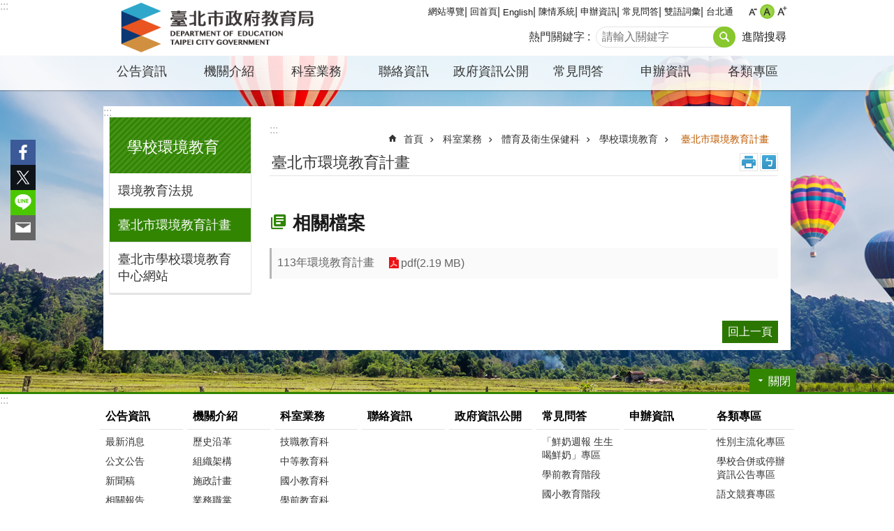

--- FILE ---
content_type: text/html; charset=utf-8
request_url: https://www.doe.gov.taipei/Content_List.aspx?n=236FCA49BCD19E67
body_size: 24126
content:

<!DOCTYPE html>

<html id="FormHtml" xmlns="http://www.w3.org/1999/xhtml" lang="zh-Hant-TW">
<head id="Head1"><script  src='https://maps.googleapis.com/maps/api/js?key=AIzaSyDh8OOuzmun9cnM6H8-FZjx6qlgqAeiPOo&callback=initMap'></script>
<script> var CCMS_IS_TGOS= false;</script>
<script  src='//www.doe.gov.taipei/Scripts/jquery.min.js'></script>
<script  src='//www.doe.gov.taipei/Scripts/jquery.powertip.min.js'></script>
<link rel='stylesheet' type='text/css'  href='//www.doe.gov.taipei/Scripts/jquery.powertip-dark.min.css'> 
<script  src='//www.doe.gov.taipei/Scripts/jquery.cookie.js'></script>
<script  src='//www.doe.gov.taipei/Scripts/jUtil.js'></script>
<script  src='//www.doe.gov.taipei/Scripts/jGMap.js'></script>
<script  src='//www.doe.gov.taipei/Scripts/fancybox/jquery.fancybox.js'></script>
<link rel='stylesheet' type='text/css'  href='//www.doe.gov.taipei/Scripts/fancybox/jquery.fancybox.css'> 
<script src='//www.doe.gov.taipei/Scripts/hamalightGallery/hamalightGallery.js'></script>
<link rel='stylesheet' type='text/css'  href='//www.doe.gov.taipei/Scripts/hamalightGallery/css/hamalightGallery.css'> 
<script   src='//www.doe.gov.taipei/Scripts/jquery.mousewheel.min.js'></script> 
<script   src='//www.doe.gov.taipei/Scripts/jquery.touchwipe.min.js'></script> 
<script  src='//www.doe.gov.taipei/Scripts/Chart/chart.js'></script> 
<script  src='//www.doe.gov.taipei/Scripts/Chart/chartjs-plugin-datalabels.js'></script> 
<script  src='//www.doe.gov.taipei/Scripts/Chart/chartjs-chart-treemap.min.js'></script> 
<script  src='//www.doe.gov.taipei/Scripts/chart.js'></script> 
<script   src='//www.doe.gov.taipei/js/airdatepicker/datepicker.min.js'></script> 
<script   src='//www.doe.gov.taipei/js/airdatepicker/datepicker.zh-tw.js'></script> 
<script   src='//www.doe.gov.taipei/js/airdatepicker/datepicker.en.js'></script> 
<link rel='stylesheet' type='text/css'  href='//www.doe.gov.taipei/js/airdatepicker/datepicker.min.css'> 
<script   src='//www.doe.gov.taipei/Scripts/Extern.js'></script> 
<script   src='//www.doe.gov.taipei/Scripts/lazyload.js'></script> 
<script>var CCMS_WWWURL='https://www.doe.gov.taipei';var CCMS_LanguageSN=1;var CCMS_SitesSN_Encryption='F884240ED06A4B20';</script><link rel="icon" type="image/png" href="https://www-ws.gov.taipei/001/Upload/342/sites/defaulticon/e8eb2ae9-0923-4f9a-ba43-6a68ab774354.png"/><meta name="robots" content="noarchive" /><meta http-equiv="X-UA-Compatible" content="IE=edge" /><meta name="viewport" content="width=device-width, initial-scale=1" /><meta http-equiv="Content-Type" content="text/html; charset=utf-8" />
<meta name="DC.Title" content="臺北市政府教育局" />
<meta name="DC.Subject" content="Test" />
<meta name="DC.Creator" content="Taipei City Government" />
<meta name="DC.Publisher" content="Taipei City Government" />
<meta name="DC.Date" content="2018-03-13" />
<meta name="DC.Type" content="文字" />
<meta name="DC.Identifier" content="300000000A" />
<meta name="DC.Description" content="Test" />
<meta name="DC.Contributor" content="Taipei City Government" />
<meta name="DC.Format" content="HTML" />
<meta name="DC.Relation" content="MP-104001" />
<meta name="DC.Source" content="臺北市政府教育局" />
<meta name="DC.Language" content="中文" />
<meta name="DC.Coverage.t.min" content="2018-03-14" />
<meta name="DC.Coverage.t.max" content="2018-03-18" />
<meta name="DC.Rights" content="臺北市政府教育局" />
<meta name="Category.Theme" content="110," />
<meta name="Category.Cake" content="500" />
<meta name="Category.Service" content="300" />
<meta name="DC.Keywords" content="臺北市政府, Taipei City Government" />
<title>
	臺北市政府教育局-臺北市環境教育計畫
</title><link id="likCssGlobal" href="/css/global.css" rel="stylesheet" type="text/css" /><link id="likCssPage" href="/css/page.css" rel="stylesheet" type="text/css" /><link id="likPrint" href="/css/print.css" rel="stylesheet" type="text/css" media="print" /><link id="lnkCssSysDetail" href="/css/sys_detail.css" rel="stylesheet" type="text/css" />
<style>
    /*!
 * froala_editor v3.2.5-1 (https://www.froala.com/wysiwyg-editor)
 * License https://froala.com/wysiwyg-editor/terms/
 * Copyright 2014-2021 Froala Labs
 */
.fr-clearfix::after {clear: both;display: block;content: "";height: 0;}.fr-hide-by-clipping {position: absolute;width: 1px;height: 1px;padding: 0;margin: -1px;overflow: hidden;clip: rect(0, 0, 0, 0);border: 0;}.page-content .fr-img-caption.fr-rounded img, .page-content img.fr-rounded {border-radius: 10px;-moz-border-radius: 10px;-webkit-border-radius: 10px;-moz-background-clip: padding;-webkit-background-clip: padding-box;background-clip: padding-box;}.page-content .fr-img-caption.fr-shadow img, .page-content img.fr-shadow {-webkit-box-shadow: 10px 10px 5px 0 #ccc;-moz-box-shadow: 10px 10px 5px 0 #ccc;box-shadow: 10px 10px 5px 0 #ccc;}.page-content .fr-img-caption.fr-bordered img, .page-content img.fr-bordered {border: solid 5px #ccc;}.page-content img.fr-bordered {-webkit-box-sizing: content-box;-moz-box-sizing: content-box;box-sizing: content-box;}.page-content .fr-img-caption.fr-bordered img {-webkit-box-sizing: border-box;-moz-box-sizing: border-box;box-sizing: border-box;}.page-content {word-wrap: break-word;}.page-content span[style~="color:"] a {color: inherit;}.page-content strong {font-weight: 700;}.page-content hr {clear: both;user-select: none;-o-user-select: none;-moz-user-select: none;-khtml-user-select: none;-webkit-user-select: none;-ms-user-select: none;break-after: always;page-break-after: always;}.page-content .fr-file {position: relative;}.page-content .fr-file::after {position: relative;content: "\1F4CE";font-weight: 400;}.page-content pre {white-space: pre-wrap;word-wrap: break-word;overflow: visible;}.page-content[dir="rtl"] blockquote {border-left: none;border-right: solid 2px #5e35b1;margin-right: 0;padding-right: 5px;padding-left: 0;}.page-content[dir="rtl"] blockquote blockquote {border-color: #00bcd4;}.page-content[dir="rtl"] blockquote blockquote blockquote {border-color: #43a047;}.page-content blockquote {border-left: solid 2px #5e35b1;margin-left: 0;padding-left: 5px;color: #5e35b1;}.page-content blockquote blockquote {border-color: #00bcd4;color: #00bcd4;}.page-content blockquote blockquote blockquote {border-color: #43a047;color: #43a047;}.page-content span.fr-emoticon {font-weight: 400;font-family: "Apple Color Emoji", "Segoe UI Emoji", NotoColorEmoji, "Segoe UI Symbol", "Android Emoji", EmojiSymbols;display: inline;line-height: 0;}.page-content span.fr-emoticon.fr-emoticon-img {background-repeat: no-repeat !important;font-size: inherit;height: 1em;width: 1em;min-height: 20px;min-width: 20px;display: inline-block;margin: -0.1em 0.1em 0.1em;line-height: 1;vertical-align: middle;}.page-content .fr-text-gray {color: #aaa !important;}.page-content .fr-text-bordered {border-top: solid 1px #222;border-bottom: solid 1px #222;padding: 10px 0;}.page-content .fr-text-spaced {letter-spacing: 1px;}.page-content .fr-text-uppercase {text-transform: uppercase;}.page-content .fr-class-highlighted {background-color: #ff0;}.page-content .fr-class-code {border-color: #ccc;border-radius: 2px;-moz-border-radius: 2px;-webkit-border-radius: 2px;-moz-background-clip: padding;-webkit-background-clip: padding-box;background-clip: padding-box;background: #f5f5f5;padding: 10px;font-family: "Courier New", Courier, monospace;}.page-content .fr-class-transparency {opacity: 0.5;}.page-content img {position: relative;max-width: 100%;}.page-content img.fr-dib {margin: 5px auto;display: block;float: none;vertical-align: top;}.page-content img.fr-dib.fr-fil {margin-left: 0;text-align: left;}.page-content img.fr-dib.fr-fir {margin-right: 0;text-align: right;}.page-content img.fr-dii {display: inline-block;float: none;vertical-align: bottom;margin-left: 5px;margin-right: 5px;max-width: calc(100% - (2 * 5px));}.page-content img.fr-dii.fr-fil {float: left;margin: 5px 5px 5px 0;max-width: calc(100% - 5px);}.page-content img.fr-dii.fr-fir {float: right;margin: 5px 0 5px 5px;max-width: calc(100% - 5px);}.page-content span.fr-img-caption {position: relative;max-width: 100%;}.page-content span.fr-img-caption.fr-dib {margin: 5px auto;display: block;float: none;vertical-align: top;}.page-content span.fr-img-caption.fr-dib.fr-fil {margin-left: 0;text-align: left;}.page-content span.fr-img-caption.fr-dib.fr-fir {margin-right: 0;text-align: right;}.page-content span.fr-img-caption.fr-dii {display: inline-block;float: none;vertical-align: bottom;margin-left: 5px;margin-right: 5px;max-width: calc(100% - (2 * 5px));}.page-content span.fr-img-caption.fr-dii.fr-fil {float: left;margin: 5px 5px 5px 0;max-width: calc(100% - 5px);}.page-content span.fr-img-caption.fr-dii.fr-fir {float: right;margin: 5px 0 5px 5px;max-width: calc(100% - 5px);}.page-content .fr-video {text-align: center;position: relative;}.page-content .fr-video.fr-rv {padding-bottom: 56.25%;padding-top: 30px;height: 0;overflow: hidden;}.page-content .fr-video.fr-rv embed, .page-content .fr-video.fr-rv object, .page-content .fr-video.fr-rv > iframe {position: absolute !important;top: 0;left: 0;width: 100%;height: 100%;}.page-content .fr-video > * {-webkit-box-sizing: content-box;-moz-box-sizing: content-box;box-sizing: content-box;max-width: 100%;border: none;}.page-content .fr-video.fr-dvb {display: block;clear: both;}.page-content .fr-video.fr-dvb.fr-fvl {text-align: left;}.page-content .fr-video.fr-dvb.fr-fvr {text-align: right;}.page-content .fr-video.fr-dvi {display: inline-block;}.page-content .fr-video.fr-dvi.fr-fvl {float: left;}.page-content .fr-video.fr-dvi.fr-fvr {float: right;}.page-content a.fr-strong {font-weight: 700;}.page-content a.fr-green {color: green;}.page-content .fr-img-caption {text-align: center;}.page-content .fr-img-caption .fr-img-wrap {padding: 0;margin: auto;text-align: center;width: 100%;}.page-content .fr-img-caption .fr-img-wrap a {display: block;}.page-content .fr-img-caption .fr-img-wrap img {display: block;margin: auto;width: 100%;}.page-content .fr-img-caption .fr-img-wrap > span {margin: auto;display: block;padding: 5px 5px 10px;font-size: 0.875rem;font-weight: initial;-webkit-box-sizing: border-box;-moz-box-sizing: border-box;box-sizing: border-box;-webkit-opacity: 0.9;-moz-opacity: 0.9;opacity: 0.9;width: 100%;text-align: center;}.page-content button.fr-rounded, .page-content input.fr-rounded, .page-content textarea.fr-rounded {border-radius: 10px;-moz-border-radius: 10px;-webkit-border-radius: 10px;-moz-background-clip: padding;-webkit-background-clip: padding-box;background-clip: padding-box;}.page-content button.fr-large, .page-content input.fr-large, .page-content textarea.fr-large {font-size: 1.5rem;}a.page-content.fr-strong {font-weight: 700;}a.page-content.fr-green {color: green;}img.page-content {position: relative;max-width: 100%;}img.page-content.fr-dib {margin: 5px auto;display: block;float: none;vertical-align: top;}img.page-content.fr-dib.fr-fil {margin-left: 0;text-align: left;}img.page-content.fr-dib.fr-fir {margin-right: 0;text-align: right;}img.page-content.fr-dii {display: inline-block;float: none;vertical-align: bottom;margin-left: 5px;margin-right: 5px;max-width: calc(100% - (2 * 5px));}img.page-content.fr-dii.fr-fil {float: left;margin: 5px 5px 5px 0;max-width: calc(100% - 5px);}img.page-content.fr-dii.fr-fir {float: right;margin: 5px 0 5px 5px;max-width: calc(100% - 5px);}span.fr-img-caption.page-content {position: relative;max-width: 100%;}span.fr-img-caption.page-content.fr-dib {margin: 5px auto;display: block;float: none;vertical-align: top;}span.fr-img-caption.page-content.fr-dib.fr-fil {margin-left: 0;text-align: left;}span.fr-img-caption.page-content.fr-dib.fr-fir {margin-right: 0;text-align: right;}span.fr-img-caption.page-content.fr-dii {display: inline-block;float: none;vertical-align: bottom;margin-left: 5px;margin-right: 5px;max-width: calc(100% - (2 * 5px));}span.fr-img-caption.page-content.fr-dii.fr-fil {float: left;margin: 5px 5px 5px 0;max-width: calc(100% - 5px);}span.fr-img-caption.page-content.fr-dii.fr-fir {float: right;margin: 5px 0 5px 5px;max-width: calc(100% - 5px);}span.fr-emoticon {font-weight: normal;font-family: "Apple Color Emoji", "Segoe UI Emoji", "NotoColorEmoji", "Segoe UI Symbol", "Android Emoji", "EmojiSymbols";display: inline;line-height: 0 }span.fr-emoticon.fr-emoticon-img {background-repeat: no-repeat !important;font-size: inherit;height: 1em;width: 1em;min-height: 20px;min-width: 20px;display: inline-block;margin: -.1em .1em .1em;line-height: 1;vertical-align: text-bottom }</style>
         
<!-- Google tag (gtag.js) --> <script async src="https://www.googletagmanager.com/gtag/js?id=G-XE3NFM7Z4P"></script> <script> window.dataLayer = window.dataLayer || []; function gtag(){dataLayer.push(arguments);} gtag('js', new Date()); gtag('config', 'G-XE3NFM7Z4P'); </script><meta property="og:title" content="臺北市環境教育計畫" />
<meta property="og:type" content="article" />
<meta property="og:url" content="https://www.doe.gov.taipei/Content_List.aspx?n=236FCA49BCD19E67" />
<meta property="og:site_name" content="臺北市政府教育局" />
<meta property="og:image" content="https://www-ws.gov.taipei/001/Upload/FBsharelogo.jpg" />
</head>
<body id="Formbody" data-js="false"><div class="for_accessibility">
    <style type="text/css">
        .for_accessibility a {
            position: absolute;
            top: 10px;
            left: 10px;
            z-index: 99;
            width: 1px;
            height: 1px;
            white-space: nowrap;
            overflow: hidden;
            color: #000;
        }
            .for_accessibility a:focus {
                width: auto;
                height: auto;
                padding: 6px;
                background-color: #fff;
            }
        .for_accessibility div {
            position: absolute;
            width: 2px;
            height: 2px;
            background-color: transparent;
            opacity: .1
        }
            .for_accessibility h1, .for_accessibility h2 {
                font-size: 0;
                margin: 0;
            }
    </style>
    <a href="#Accesskey_C" class="" title="跳到主要內容區塊">跳到主要內容區塊</a>    <div>
    </div>
    <script>
        var $a = $('.for_accessibility a');
        $a.on('click', function (evt) {
            var $href = $($(this).attr('href')),
                $target = $href.find('a').eq(0).get(0);
            setTimeout(function () { try { $target.focus(); } catch (e) { } }, 0);
        });
    </script>
</div>
<script> document.body.setAttribute("data-js", "true");</script>
   
      
    <form method="post" action="./Content_List.aspx?n=236FCA49BCD19E67&amp;Create=1" id="form1">
<div class="aspNetHidden">
<input type="hidden" name="__VIEWSTATE" id="__VIEWSTATE" value="8CwbmBT3HrRmAHzG8zM42Mx0fEi/5MMh06wMSoK9/7ROwdYB9C3SQhIgZ9xU6saAkNU4Gh9wOE/[base64]/w7nSl0lD6fO9/MXjIotWbGUDvdagmJMUIE7Hx9PQU9JxLzWMJUh2dxD1LHPj0qjjZD1wvn32MhlecVBp65WPGMZW4kE4W6NGW/8lWB+c4+4kBup5/[base64]/ef1Ieb4wCnzEzVHkEoTBtvmFici4jJnBpfU2PAlAqo8bouxCAU0pucXNtusXAObjJJoEa7jCVOu/SFEzjTYm5ruMkPT3u1TPTByU/MkVxCeTYPNohvHTT+xIDov4LyQ+TpdP+Ft0llPRJHz4Lq7KyHDATx5CGgBW/GS6IcCh/Aeb6zTm0RuUrpcC3SGn2idm9YD8s48J7TQXm/1dZZUvxeMPKhZHaEfRneIT4R/XQ/jd76HKK3VxlI/XtaoeDAS1d+I0gKRfS3kzOZ306kgW2ac652Il2eMADYbgjbE90tXAfqN/MQjIDGyyPXWFPvtv4SixofZtadYyDUfLWS22ShXLBPxOjgckGtREnN3K+y/VS3eFs7W7lK9PFdWOLXZtsZqoDdsoP1aFCQbuPzYheTzAk2sgpju10bAjKyEc/X0BqV3+o5V/vLgNKrMnSjf5XB91dsQ/10B6CnunRclMeUn2C2TaTparFJyIkMgh7WzfPKGzwXs5xXIjMN11uTm7H+rwR1dOiAlugLkcHSuLydJka84GyP6fvH8iqnT7RWF4QlqHk8nlt53f1A4vYie6pBIJn7im+EAR2fUNfvHSUlfMhMQtW8tkT5rxE9cQy7dy3hFw7HxDCf/JaJIHds1uHHz6r2nccrqt/xEigKrDCPwe4KqUhgwLmKLaNzciEH4UFstVYbPaPL/uvyf60Nonqu2tvfbqU2MTPHD1qeRGfuZ7r8mqC2WRaLa218/QrvO7MrPOCmhkRygtzm+7hU1MrZgfBVWgziHZXYtaJaQFfTKbLAInkpFT90t14Dyp3k20pygcyLkHURbladLux5erQkxdPsHvc84JI8y2FRQ+SfKwX5HIPMpDAlgUb5qmzdhyAZXlmT6qKNxs1KdqqbRMEfkmpCbJRkUBVp2VJ/LwhGrWcUUaVfQIhrJ3U4OMC1jaMobe6HcNOgZmSqBbLqPUXmo4gToKiCTS8EG99Ko/sGbIMzG2qHb1X9CK1gKSNXKSfAOBTOouNeQy2kNHqxHBT9aO9horWqkqxFLx64P//ipzA097wSThGAD9yFOXjBPnc9kUys/15Oam5xHJ/RacsMZPa9N1PLPIRKDnoS7q3+iXJL7PQQO7BfGxZ3t0dnluIFy9fmAG4jm9d56dfrRcsxkYDaItb5PnHBntXo/+LvBg38+8S7HnWBUjUYvnborCo58FA6tfDPbU52khva8HgK6zjvQcgiQFbL1qwK3SRSbTSltYJERcCc2bLgGuwLpoh1NQRR5Vfx5XpEW9A1L3O50TANaMdo+wQEoMwwhav33/bevLPZp2+1LIwE2apo8+aprDja5/DJaX3d8xU1kHlAtfhnIfNBs=" />
</div>

        <!--主選單 結束-->
        <!--標題-->

        <div class="title">
            
        </div>
                
        
        
        
        
     <div class="group sys-root" data-func="{&#39;datePicker&#39;:{&#39;language&#39;:&#39;zh-tw&#39;,&#39;navTitles&#39;:{&#39;days&#39;:&#39;&lt;i>民國 rrr 年&lt;/i> &amp;nbsp; MM&#39;,&#39;months&#39;:&#39;民國 rrr 年&#39;,&#39;years&#39;:&#39;民國 rrr1 至 rrr2 年&#39;}}}" data-nojs="您的瀏覽器似乎不支援 JavaScript 語法，但沒關係，這並不會影響到內容的陳述。如需要選擇適合您的字級大小，可利用鍵盤 Ctrl + (+)放大 (-)縮小。如需要回到上一頁，可使用瀏覽器提供的 Alt + 左方向鍵(←)。如需要列印，可利用鍵盤 Ctrl + p 使用瀏覽器提供的列印功能。" data-type="3" data-child="3"><div class="in"><div class="ct"><div class="in"> <div class="group base-mobile" data-func="{&#39;toggleBtn&#39;:{&#39;addHd&#39;:true},&#39;forNCC&#39;:{}}" data-index="1" data-type="3"><div class="in"><div class="ct"><div class="in"> <div class="area-form search" data-index="1" data-type="0" data-child="1"><div class="in"><div class="ct"><div class="in"><div class="fieldset">
  <span class="search"><label for="tbx_9b9c908521a446a1a17a44bc3aca0f0c" style="font-size: 0em;"><span>搜尋</span></label><input id="tbx_9b9c908521a446a1a17a44bc3aca0f0c" data-search="btn_9b9c908521a446a1a17a44bc3aca0f0c" type="search" autocomplete="off" placeholder="請輸入關鍵字" title="請輸入關鍵字"></span>
  <span class="submit"><a href="#" class='CCMS_SearchBtn' data-search="btn_9b9c908521a446a1a17a44bc3aca0f0c" title="搜尋" >搜尋</a></span>
</div>
<div class="list">
  <ul data-index="1" data-child="0">
  </ul>
</div>
<script >
$(function () {
    $('#tbx_9b9c908521a446a1a17a44bc3aca0f0c').on("keydown", function (event) {
        if (event.which == 13) {
             doSearch($('#tbx_9b9c908521a446a1a17a44bc3aca0f0c'));
            return false;
        }
    });
});
</script>
</div></div><div class="ft"><div class="in"><ul data-index="1" data-child="1">
  <li data-index="1" class="advanced"><span><a target="_blank" href="https://www.google.com.tw/advanced_search?hl=zh-Hant-TW&as_sitesearch=https://www.doe.gov.taipei" title="進階搜尋[另開新視窗]">進階搜尋</a></span></li>
</ul>
</div></div></div></div> <div class="group-list nav" data-func="{&#39;majorNavMobile&#39;:{}}" data-index="2" data-type="4" data-child="8"><div class="in"><div class="ct"><div class="in"><ul data-index="1" data-child="8"><li data-index="1"> <div class="group nav" data-index="1" data-type="3" data-child="1"><div class="in"><div class="hd"><div class="in"><div   data-index="0"  class="h3"  >		<span  ><a  href="Content_List.aspx?n=E36052C68FCB9405"      title="公告資訊" >公告資訊</a></span></div></div></div><div class="ct"><div class="in"> <div class="list-text nav" data-index="1" data-type="0" data-child="1"><div class="in"><div class="ct"><div class="in"><ul data-index="1" data-child="4"><li   data-index="1"  >		<span  ><a  href="Content_List.aspx?n=8E22DEBC9A64E7DB"      title="最新消息" >最新消息</a></span></li><li   data-index="2"  >		<span  ><a  href="Content_List.aspx?n=4B96910FCF110FFD"      title="公文公告" >公文公告</a></span></li><li   data-index="3"  >		<span  ><a  href="News.aspx?n=B3DDF0458F0FFC11&sms=72544237BBE4C5F6"      title="新聞稿" >新聞稿</a></span></li><li   data-index="4"  >		<span  ><a  href="Content_List.aspx?n=97036104467C10DE"      title="相關報告" >相關報告</a></span></li></ul>
</div></div></div></div></div></div></div></div></li><li data-index="2"> <div class="group nav" data-index="2" data-type="3" data-child="1"><div class="in"><div class="hd"><div class="in"><div   data-index="0"  class="h3"  >		<span  ><a  href="Content_List.aspx?n=A55DE51827D153A8"      title="機關介紹" >機關介紹</a></span></div></div></div><div class="ct"><div class="in"> <div class="list-text nav" data-index="1" data-type="0" data-child="1"><div class="in"><div class="ct"><div class="in"><ul data-index="1" data-child="10"><li   data-index="1"  >		<span  ><a  href="cp.aspx?n=4E22D2750C678601"      title="歷史沿革" >歷史沿革</a></span></li><li   data-index="2"  >		<span  ><a  href="cp.aspx?n=7ADFE35E698BC929"      title="組織架構" >組織架構</a></span></li><li   data-index="3"  >		<span  ><a  href="News.aspx?n=87A5F9AC4EEFF93B&sms=69B4E6B26379EE4E"      title="施政計畫" >施政計畫</a></span></li><li   data-index="4"  >		<span  ><a  href="News.aspx?n=6A3C0AA8AFE8DA04&sms=6D8BD84B88303C7D"      title="業務職掌" >業務職掌</a></span></li><li   data-index="5"  >		<span  ><a  href="News.aspx?n=33841805751391FB&sms=7CAF6BD4D3E48630"      title="首長介紹" >首長介紹</a></span></li><li   data-index="6"  >		<span  ><a  href="Content_List.aspx?n=D4C28FD3094C9C1A"      title="大事紀" >大事紀</a></span></li><li   data-index="7"  >		<span  ><a  href="News.aspx?n=A551210CC4265C02&sms=EF5F9B8CFE0371C0"      title="聯絡資訊" >聯絡資訊</a></span></li><li   data-index="8"  >		<span  ><a  href="News.aspx?n=3BF3DE893A4507A5&sms=69B4E6B26379EE4E"      title="臺北市教育簡介" >臺北市教育簡介</a></span></li><li   data-index="9"  >		<span  ><a  href="News.aspx?n=248FA2F7B0225B98&sms=69B4E6B26379EE4E"      title="臺北市教育政策白皮書" >臺北市教育政策白皮書</a></span></li><li   data-index="10"  >		<span  ><a  href="News.aspx?n=598EE3B9B4BAC9CD&sms=DDAA880EFAADF5F3"      title="所屬學校" >所屬學校</a></span></li></ul>
</div></div></div></div></div></div></div></div></li><li data-index="3"> <div class="group nav" data-index="3" data-type="3" data-child="1"><div class="in"><div class="hd"><div class="in"><div   data-index="0"  class="h3"  >		<span  ><a  href="Content_List.aspx?n=57B449A79D45CC61"      title="科室業務" >科室業務</a></span></div></div></div><div class="ct"><div class="in"> <div class="list-text nav" data-index="1" data-type="0" data-child="1"><div class="in"><div class="ct"><div class="in"><ul data-index="1" data-child="16"><li   data-index="1"  >		<span  ><a  href="Content_List.aspx?n=3F5E9AC209E76E4E"      title="技職教育科" >技職教育科</a></span></li><li   data-index="2"  >		<span  ><a  href="Content_List.aspx?n=7534CBFAD1C52318"      title="中等教育科" >中等教育科</a></span></li><li   data-index="3"  >		<span  ><a  href="Content_List.aspx?n=F4125F199BC350B7"      title="國小教育科" >國小教育科</a></span></li><li   data-index="4"  >		<span  ><a  href="Content_List.aspx?n=305F9E1B993B9A27"      title="學前教育科" >學前教育科</a></span></li><li   data-index="5"  >		<span  ><a  href="Content_List.aspx?n=57DFACB4C8444EFC"      title="特殊教育科" >特殊教育科</a></span></li><li   data-index="6"  >		<span  ><a  href="Content_List.aspx?n=7BED1D75E690B570"      title="終身教育科" >終身教育科</a></span></li><li   data-index="7"  >		<span  ><a  href="Content_List.aspx?n=303CA32D67A2829E"      title="體育及衛生保健科" >體育及衛生保健科</a></span></li><li   data-index="8"  >		<span  ><a  href="Content_List.aspx?n=07EA28318F7F7570"      title="工程及財產科" >工程及財產科</a></span></li><li   data-index="9"  >		<span  ><a  href="Content_List.aspx?n=98FDC6868C280180"      title="資訊教育科" >資訊教育科</a></span></li><li   data-index="10"  >		<span  ><a  href="Content_List.aspx?n=EF5F9B8CFE0371C0"      title="教育視導與品保科" >教育視導與品保科</a></span></li><li   data-index="11"  >		<span  ><a  href="Content_List.aspx?n=3EBD81380B5F8C1C"      title="秘書室" >秘書室</a></span></li><li   data-index="12"  >		<span  ><a  href="Content_List.aspx?n=10B4AF8953EF5098"      title="學務校安室" >學務校安室</a></span></li><li   data-index="13"  >		<span  ><a  href="Content_List.aspx?n=B1F5EC149D584E93"      title="會計室" >會計室</a></span></li><li   data-index="14"  >		<span  ><a  href="Content_List.aspx?n=C8C88B49528C0B92"      title="統計室" >統計室</a></span></li><li   data-index="15"  >		<span  ><a  href="Content_List.aspx?n=16F6A89A79A8DFDE"      title="人事室" >人事室</a></span></li><li   data-index="16"  >		<span  ><a  href="Content_List.aspx?n=70E1EFD119A892F4"      title="政風室" >政風室</a></span></li></ul>
</div></div></div></div></div></div></div></div></li><li data-index="4"> <div class="group nav" data-index="4" data-type="3" data-child="1"><div class="in"><div class="hd"><div class="in"><div   data-index="0"  class="h3"  >		<span  ><a  href="News.aspx?n=7ACDBAA5121B13BE&sms=EF5F9B8CFE0371C0"      title="聯絡資訊" >聯絡資訊</a></span></div></div></div><div class="ct"><div class="in"> <div class="list-text nav" data-index="1" data-type="0"><div class="in"><div class="ct"><div class="in"></div></div></div></div></div></div></div></div></li><li data-index="5"> <div class="group nav" data-index="5" data-type="3" data-child="1"><div class="in"><div class="hd"><div class="in"><div   data-index="0"  class="h3"  >		<span  ><a  href="cp.aspx?n=2A55BF6392E8251A"      title="政府資訊公開" >政府資訊公開</a></span></div></div></div><div class="ct"><div class="in"> <div class="list-text nav" data-index="1" data-type="0"><div class="in"><div class="ct"><div class="in"></div></div></div></div></div></div></div></div></li><li data-index="6"> <div class="group nav" data-index="6" data-type="3" data-child="1"><div class="in"><div class="hd"><div class="in"><div   data-index="0"  class="h3"  >		<span  ><a  href="Content_List.aspx?n=FC6369E7D22C194E"      title="常見問答" >常見問答</a></span></div></div></div><div class="ct"><div class="in"> <div class="list-text nav" data-index="1" data-type="0" data-child="1"><div class="in"><div class="ct"><div class="in"><ul data-index="1" data-child="9"><li   data-index="1"  >		<span  ><a  href="News.aspx?n=74D4F0D9C63D2F58&sms=87415A8B9CE81B16"      title="「鮮奶週報  生生喝鮮奶」專區" >「鮮奶週報  生生喝鮮奶」專區</a></span></li><li   data-index="2"  >		<span  ><a  href="News.aspx?n=8E7F7CCC42F9F31E&sms=87415A8B9CE81B16"      title="學前教育階段" >學前教育階段</a></span></li><li   data-index="3"  >		<span  ><a  href="News.aspx?n=64E34B04AFB1E9E7&sms=87415A8B9CE81B16"      title="國小教育階段" >國小教育階段</a></span></li><li   data-index="4"  >		<span  ><a  href="News.aspx?n=CEC3238593CCF30A&sms=87415A8B9CE81B16"      title="國中教育階段" >國中教育階段</a></span></li><li   data-index="5"  >		<span  ><a  href="News.aspx?n=691D3B85499C9667&sms=87415A8B9CE81B16"      title="高中職教育階段" >高中職教育階段</a></span></li><li   data-index="6"  >		<span  ><a  href="News.aspx?n=0A89DA3D06EF885F&sms=87415A8B9CE81B16"      title="特殊教育" >特殊教育</a></span></li><li   data-index="7"  >		<span  ><a  href="News.aspx?n=265E252A7712F562&sms=87415A8B9CE81B16"      title="終身教育" >終身教育</a></span></li><li   data-index="8"  >		<span  ><a  href="News.aspx?n=83FAC981580E37E4&sms=87415A8B9CE81B16"      title="教師權益" >教師權益</a></span></li><li   data-index="9"  >		<span  ><a  href="Content_List.aspx?n=EE8BBA6C28D4158D"      title="綜合性業務" >綜合性業務</a></span></li></ul>
</div></div></div></div></div></div></div></div></li><li data-index="7"> <div class="group nav" data-index="7" data-type="3" data-child="1"><div class="in"><div class="hd"><div class="in"><div   data-index="0"  class="h3"  >		<span  ><a  href="cp.aspx?n=0B8EF49E91615668"      title="申辦資訊" >申辦資訊</a></span></div></div></div><div class="ct"><div class="in"> <div class="list-text nav" data-index="1" data-type="0"><div class="in"><div class="ct"><div class="in"></div></div></div></div></div></div></div></div></li><li data-index="8"> <div class="group nav" data-index="8" data-type="3" data-child="1"><div class="in"><div class="hd"><div class="in"><div   data-index="0"  class="h3"  >		<span  ><a  href="Content_List.aspx?n=D8E57B57C69D16A6"      title="各類專區" >各類專區</a></span></div></div></div><div class="ct"><div class="in"> <div class="list-text nav" data-index="1" data-type="0" data-child="1"><div class="in"><div class="ct"><div class="in"><ul data-index="1" data-child="9"><li   data-index="1"  >		<span  ><a  href="Content_List.aspx?n=24713AECCCC348AC"      title="性別主流化專區" >性別主流化專區</a></span></li><li   data-index="2"  >		<span  ><a  href="Content_List.aspx?n=A28D1AF8C2846615"      title="學校合併或停辦資訊公告專區" >學校合併或停辦資訊公告專區</a></span></li><li   data-index="3"  >		<span  ><a  href="Content_List.aspx?n=7486EC501BD468DC"      title="語文競賽專區" >語文競賽專區</a></span></li><li   data-index="4"  >		<span  ><a  href="News.aspx?n=DD3E562BAB5F4AFA&sms=DDAA880EFAADF5F3"      title="所屬機關" >所屬機關</a></span></li><li   data-index="5"  >		<span  ><a  href="Content_List.aspx?n=9BD7815A20EAA36D"      title="臺北市音樂與圖書中心興建資訊公開平臺" >臺北市音樂與圖書中心興建資訊公開平臺</a></span></li><li   data-index="6"  >		<span  ><a  href="https://www.doe.gov.taipei/News.aspx?n=FB6ED2F3A2AFCBFB&sms=69B4E6B26379EE4E"      title="正常教學專區" >正常教學專區</a></span></li><li   data-index="7"  >		<span  ><a  href="https://www.doe.gov.taipei/Content_List.aspx?n=B4FA4A08ACA008BB"      title="樂齡學習專區" >樂齡學習專區</a></span></li><li   data-index="8"  >		<span  ><a  href="News.aspx?n=54E1DE0E06993F96&sms=697C5B3682730BAF"      title="幼兒園不適任人員公告專區" >幼兒園不適任人員公告專區</a></span></li><li   data-index="9"  >		<span  ><a  href="News.aspx?n=7F2F1B451DE526D4&sms=69B4E6B26379EE4E"      title="臺北市特殊教育諮詢會" >臺北市特殊教育諮詢會</a></span></li></ul>
</div></div></div></div></div></div></div></div></li></ul></div></div></div></div> <div class="list-text hot-key-word" data-index="3" data-type="0"><div class="in"><div class="hd"><div class="in"><div   data-index="0"  class="h4"  >		<span  ><a   title="熱門關鍵字" >熱門關鍵字</a></span></div></div></div><div class="ct"><div class="in"></div></div></div></div> <div class="list-text link" data-index="4" data-type="0" data-child="1"><div class="in"><div class="hd"><div class="in"><div   data-index="0"  class="h4"  >		<span  ><a   title="上方連結" >上方連結</a></span></div></div></div><div class="ct"><div class="in"><ul data-index="1" data-child="8"><li   data-index="1"  >		<span  ><a  href="SiteMap.aspx"   title="網站導覽" >網站導覽</a></span></li><li   data-index="2"  >		<span  ><a  href="Default.aspx"   title="回首頁" >回首頁</a></span></li><li   data-index="3"  >		<span  ><a  href="http://english.doe.gov.taipei/"   title="[另開新視窗]English"  target="_blank" >English</a></span></li><li   data-index="4"  >		<span  ><a  href="https://1999.gov.taipei"   title="[另開新視窗]陳情系統"  target="_blank" >陳情系統</a></span></li><li   data-index="5"  >		<span  ><a  href="News_Content.aspx?n=DB203C190A765BD2&sms=682F8E95E3CE3AD1&s=4CB0EB723901E6D0"   title="申辦資訊" >申辦資訊</a></span></li><li   data-index="6"  >		<span  ><a  href="https://www.doe.gov.taipei/Content_List.aspx?n=FC6369E7D22C194E"   title="常見問答" >常見問答</a></span></li><li   data-index="7"  >		<span  ><a  href="https://bilingual.gov.taipei/"   title="[另開新視窗]雙語詞彙"  target="_blank" >雙語詞彙</a></span></li><li   data-index="8"  >		<span  ><a  href="https://id.taipei"   title="[另開新視窗]台北通"  target="_blank" >台北通</a></span></li></ul>
</div></div></div></div> <div class="list-text link" data-index="5" data-type="0" data-child="1"><div class="in"><div class="hd"><div class="in"><div   data-index="0"  class="h4"  >		<span  ><a   title="下方連結" >下方連結</a></span></div></div></div><div class="ct"><div class="in"><ul data-index="1" data-child="2"><li   data-index="1"  >		<span  ><a  href="ct.asp?xItem=1187337&ctNode=37341&mp=104001"   title="政府網站開放資料宣告" >政府網站開放資料宣告</a></span></li><li   data-index="2"  >		<span  ><a  href="ct.asp?xItem=1106851&ctNode=37338&mp=104001"   title="隱私權及資訊安全政策" >隱私權及資訊安全政策</a></span></li></ul>
</div></div></div></div></div></div></div></div> <div class="group base-extend" data-index="2" data-type="3"><div class="in"><div class="ct"><div class="in"></div></div></div></div> <div class="group base-wrapper" data-index="3" data-type="3" data-child="3"><div class="in"><div class="ct"><div class="in"> <div class="group base-header" data-index="1" data-type="3" data-child="1"><div class="in"><div class="ct"><div class="in"> <div class="simple-text accesskey" data-type="0" data-child="1"><div class="in"><div class="ct"><div class="in"><span><a href="#Accesskey_U" id="Accesskey_U" accesskey="U" title="上方選單連結區，此區塊列有本網站的主要連結">:::</a></span></div></div></div></div> <div class="group default info" data-index="1" data-type="3" data-child="1"><div class="in"><div class="ct"><div class="in"> <div class="simple-text major-logo" data-index="1" data-type="0" data-child="1"><div class="in"><div class="ct"><div class="in"><h1><a href="Default.aspx" title="返回 臺北市政府教育局 首頁">臺北市政府教育局</a></h1></div></div></div></div> <div class="group default msg-tool" data-index="1" data-type="3"><div class="in"><div class="ct"><div class="in"> <div class="list-text link" data-index="1" data-type="0" data-child="1"><div class="in"><div class="hd"><div class="in"><div   data-index="0"  class="h4"  >		<span  ><a   title="上方連結" >上方連結</a></span></div></div></div><div class="ct"><div class="in"><ul data-index="1" data-child="8"><li   data-index="1"  >		<span  ><a  href="SiteMap.aspx"   title="網站導覽" >網站導覽</a></span></li><li   data-index="2"  >		<span  ><a  href="Default.aspx"   title="回首頁" >回首頁</a></span></li><li   data-index="3"  >		<span  ><a  href="http://english.doe.gov.taipei/"   title="[另開新視窗]English"  target="_blank" >English</a></span></li><li   data-index="4"  >		<span  ><a  href="https://1999.gov.taipei"   title="[另開新視窗]陳情系統"  target="_blank" >陳情系統</a></span></li><li   data-index="5"  >		<span  ><a  href="News_Content.aspx?n=DB203C190A765BD2&sms=682F8E95E3CE3AD1&s=4CB0EB723901E6D0"   title="申辦資訊" >申辦資訊</a></span></li><li   data-index="6"  >		<span  ><a  href="https://www.doe.gov.taipei/Content_List.aspx?n=FC6369E7D22C194E"   title="常見問答" >常見問答</a></span></li><li   data-index="7"  >		<span  ><a  href="https://bilingual.gov.taipei/"   title="[另開新視窗]雙語詞彙"  target="_blank" >雙語詞彙</a></span></li><li   data-index="8"  >		<span  ><a  href="https://id.taipei"   title="[另開新視窗]台北通"  target="_blank" >台北通</a></span></li></ul>
</div></div></div></div> <div class="list-text font-size" data-func="{&#39;fontSize&#39;:{}}" data-index="2" data-type="0" data-child="1"><div class="in"><div class="hd"><div class="in"><div   data-index="0"  class="h4"  >		<span  ><a  href="#"   title="字級" >字級</a></span></div></div></div><div class="ct"><div class="in"><ul data-index="1" data-child="3"><li   data-index="1"  class="small"  >		<span  ><a  href="#"   role="button"  title="小 字級" >小</a></span></li><li   data-index="2"  class="medium"  >		<span  ><a  href="#"   role="button"  title="中 字級" >中</a></span></li><li   data-index="3"  class="large"  >		<span  ><a  href="#"   role="button"  title="大 字級" >大</a></span></li></ul>
</div></div></div></div> <div class="list-text hot-key-word" data-index="3" data-type="0"><div class="in"><div class="hd"><div class="in"><div   data-index="0"  class="h4"  >		<span  ><a   title="熱門關鍵字" >熱門關鍵字</a></span></div></div></div><div class="ct"><div class="in"></div></div></div></div> <div class="area-form search" data-func="{&#39;showDataList&#39;:{}}" data-index="4" data-type="0" data-child="1"><div class="in"><div class="ct"><div class="in"><div class="fieldset">
  <span class="search"><label for="tbx_56ecdddc8f9a465da9709d41e0ac3cc2" style="font-size: 0em;"><span>搜尋</span></label><input id="tbx_56ecdddc8f9a465da9709d41e0ac3cc2" data-search="btn_56ecdddc8f9a465da9709d41e0ac3cc2" type="search" autocomplete="off" placeholder="請輸入關鍵字" title="請輸入關鍵字"></span>
  <span class="submit"><a href="#" class='CCMS_SearchBtn' data-search="btn_56ecdddc8f9a465da9709d41e0ac3cc2" title="搜尋" >搜尋</a></span>
</div>
<div class="list">
  <ul data-index="1" data-child="0">
  </ul>
</div>
<script >
$(function () {
    $('#tbx_56ecdddc8f9a465da9709d41e0ac3cc2').on("keydown", function (event) {
        if (event.which == 13) {
             doSearch($('#tbx_56ecdddc8f9a465da9709d41e0ac3cc2'));
            return false;
        }
    });
});
</script>
</div></div><div class="ft"><div class="in"><ul data-index="1" data-child="1">
  <li data-index="1" class="advanced"><span><a target="_blank" href="https://www.google.com.tw/advanced_search?hl=zh-Hant-TW&as_sitesearch=https://www.doe.gov.taipei" title="進階搜尋[另開新視窗]">進階搜尋</a></span></li>
</ul>
</div></div></div></div></div></div></div></div></div></div></div></div> <div class="group-list nav" data-func="{&#39;hud&#39;:{},&#39;majorNavHorizontal&#39;:{},&#39;setNavWidth&#39;:{}}" data-index="2" data-type="4" data-child="8"><div class="in"><div class="ct"><div class="in"><ul data-index="1" data-child="8"><li data-index="1"> <div class="group nav" data-index="1" data-type="3" data-child="1"><div class="in"><div class="hd"><div class="in"><div   data-index="0"  class="h3"  >		<span  ><a  href="Content_List.aspx?n=E36052C68FCB9405"      title="公告資訊" >公告資訊</a></span></div></div></div><div class="ct"><div class="in"> <div class="list-text nav" data-index="1" data-type="0" data-child="1"><div class="in"><div class="ct"><div class="in"><ul data-index="1" data-child="4"><li   data-index="1"  >		<span  ><a  href="Content_List.aspx?n=8E22DEBC9A64E7DB"      title="最新消息" >最新消息</a></span></li><li   data-index="2"  >		<span  ><a  href="Content_List.aspx?n=4B96910FCF110FFD"      title="公文公告" >公文公告</a></span></li><li   data-index="3"  >		<span  ><a  href="News.aspx?n=B3DDF0458F0FFC11&sms=72544237BBE4C5F6"      title="新聞稿" >新聞稿</a></span></li><li   data-index="4"  >		<span  ><a  href="Content_List.aspx?n=97036104467C10DE"      title="相關報告" >相關報告</a></span></li></ul>
</div></div></div></div></div></div></div></div></li><li data-index="2"> <div class="group nav" data-index="2" data-type="3" data-child="1"><div class="in"><div class="hd"><div class="in"><div   data-index="0"  class="h3"  >		<span  ><a  href="Content_List.aspx?n=A55DE51827D153A8"      title="機關介紹" >機關介紹</a></span></div></div></div><div class="ct"><div class="in"> <div class="list-text nav" data-index="1" data-type="0" data-child="1"><div class="in"><div class="ct"><div class="in"><ul data-index="1" data-child="10"><li   data-index="1"  >		<span  ><a  href="cp.aspx?n=4E22D2750C678601"      title="歷史沿革" >歷史沿革</a></span></li><li   data-index="2"  >		<span  ><a  href="cp.aspx?n=7ADFE35E698BC929"      title="組織架構" >組織架構</a></span></li><li   data-index="3"  >		<span  ><a  href="News.aspx?n=87A5F9AC4EEFF93B&sms=69B4E6B26379EE4E"      title="施政計畫" >施政計畫</a></span></li><li   data-index="4"  >		<span  ><a  href="News.aspx?n=6A3C0AA8AFE8DA04&sms=6D8BD84B88303C7D"      title="業務職掌" >業務職掌</a></span></li><li   data-index="5"  >		<span  ><a  href="News.aspx?n=33841805751391FB&sms=7CAF6BD4D3E48630"      title="首長介紹" >首長介紹</a></span></li><li   data-index="6"  >		<span  ><a  href="Content_List.aspx?n=D4C28FD3094C9C1A"      title="大事紀" >大事紀</a></span></li><li   data-index="7"  >		<span  ><a  href="News.aspx?n=A551210CC4265C02&sms=EF5F9B8CFE0371C0"      title="聯絡資訊" >聯絡資訊</a></span></li><li   data-index="8"  >		<span  ><a  href="News.aspx?n=3BF3DE893A4507A5&sms=69B4E6B26379EE4E"      title="臺北市教育簡介" >臺北市教育簡介</a></span></li><li   data-index="9"  >		<span  ><a  href="News.aspx?n=248FA2F7B0225B98&sms=69B4E6B26379EE4E"      title="臺北市教育政策白皮書" >臺北市教育政策白皮書</a></span></li><li   data-index="10"  >		<span  ><a  href="News.aspx?n=598EE3B9B4BAC9CD&sms=DDAA880EFAADF5F3"      title="所屬學校" >所屬學校</a></span></li></ul>
</div></div></div></div></div></div></div></div></li><li data-index="3"> <div class="group nav" data-index="3" data-type="3" data-child="1"><div class="in"><div class="hd"><div class="in"><div   data-index="0"  class="h3"  >		<span  ><a  href="Content_List.aspx?n=57B449A79D45CC61"      title="科室業務" >科室業務</a></span></div></div></div><div class="ct"><div class="in"> <div class="list-text nav" data-index="1" data-type="0" data-child="1"><div class="in"><div class="ct"><div class="in"><ul data-index="1" data-child="16"><li   data-index="1"  >		<span  ><a  href="Content_List.aspx?n=3F5E9AC209E76E4E"      title="技職教育科" >技職教育科</a></span></li><li   data-index="2"  >		<span  ><a  href="Content_List.aspx?n=7534CBFAD1C52318"      title="中等教育科" >中等教育科</a></span></li><li   data-index="3"  >		<span  ><a  href="Content_List.aspx?n=F4125F199BC350B7"      title="國小教育科" >國小教育科</a></span></li><li   data-index="4"  >		<span  ><a  href="Content_List.aspx?n=305F9E1B993B9A27"      title="學前教育科" >學前教育科</a></span></li><li   data-index="5"  >		<span  ><a  href="Content_List.aspx?n=57DFACB4C8444EFC"      title="特殊教育科" >特殊教育科</a></span></li><li   data-index="6"  >		<span  ><a  href="Content_List.aspx?n=7BED1D75E690B570"      title="終身教育科" >終身教育科</a></span></li><li   data-index="7"  >		<span  ><a  href="Content_List.aspx?n=303CA32D67A2829E"      title="體育及衛生保健科" >體育及衛生保健科</a></span></li><li   data-index="8"  >		<span  ><a  href="Content_List.aspx?n=07EA28318F7F7570"      title="工程及財產科" >工程及財產科</a></span></li><li   data-index="9"  >		<span  ><a  href="Content_List.aspx?n=98FDC6868C280180"      title="資訊教育科" >資訊教育科</a></span></li><li   data-index="10"  >		<span  ><a  href="Content_List.aspx?n=EF5F9B8CFE0371C0"      title="教育視導與品保科" >教育視導與品保科</a></span></li><li   data-index="11"  >		<span  ><a  href="Content_List.aspx?n=3EBD81380B5F8C1C"      title="秘書室" >秘書室</a></span></li><li   data-index="12"  >		<span  ><a  href="Content_List.aspx?n=10B4AF8953EF5098"      title="學務校安室" >學務校安室</a></span></li><li   data-index="13"  >		<span  ><a  href="Content_List.aspx?n=B1F5EC149D584E93"      title="會計室" >會計室</a></span></li><li   data-index="14"  >		<span  ><a  href="Content_List.aspx?n=C8C88B49528C0B92"      title="統計室" >統計室</a></span></li><li   data-index="15"  >		<span  ><a  href="Content_List.aspx?n=16F6A89A79A8DFDE"      title="人事室" >人事室</a></span></li><li   data-index="16"  >		<span  ><a  href="Content_List.aspx?n=70E1EFD119A892F4"      title="政風室" >政風室</a></span></li></ul>
</div></div></div></div></div></div></div></div></li><li data-index="4"> <div class="group nav" data-index="4" data-type="3" data-child="1"><div class="in"><div class="hd"><div class="in"><div   data-index="0"  class="h3"  >		<span  ><a  href="News.aspx?n=7ACDBAA5121B13BE&sms=EF5F9B8CFE0371C0"      title="聯絡資訊" >聯絡資訊</a></span></div></div></div><div class="ct"><div class="in"> <div class="list-text nav" data-index="1" data-type="0"><div class="in"><div class="ct"><div class="in"></div></div></div></div></div></div></div></div></li><li data-index="5"> <div class="group nav" data-index="5" data-type="3" data-child="1"><div class="in"><div class="hd"><div class="in"><div   data-index="0"  class="h3"  >		<span  ><a  href="cp.aspx?n=2A55BF6392E8251A"      title="政府資訊公開" >政府資訊公開</a></span></div></div></div><div class="ct"><div class="in"> <div class="list-text nav" data-index="1" data-type="0"><div class="in"><div class="ct"><div class="in"></div></div></div></div></div></div></div></div></li><li data-index="6"> <div class="group nav" data-index="6" data-type="3" data-child="1"><div class="in"><div class="hd"><div class="in"><div   data-index="0"  class="h3"  >		<span  ><a  href="Content_List.aspx?n=FC6369E7D22C194E"      title="常見問答" >常見問答</a></span></div></div></div><div class="ct"><div class="in"> <div class="list-text nav" data-index="1" data-type="0" data-child="1"><div class="in"><div class="ct"><div class="in"><ul data-index="1" data-child="9"><li   data-index="1"  >		<span  ><a  href="News.aspx?n=74D4F0D9C63D2F58&sms=87415A8B9CE81B16"      title="「鮮奶週報  生生喝鮮奶」專區" >「鮮奶週報  生生喝鮮奶」專區</a></span></li><li   data-index="2"  >		<span  ><a  href="News.aspx?n=8E7F7CCC42F9F31E&sms=87415A8B9CE81B16"      title="學前教育階段" >學前教育階段</a></span></li><li   data-index="3"  >		<span  ><a  href="News.aspx?n=64E34B04AFB1E9E7&sms=87415A8B9CE81B16"      title="國小教育階段" >國小教育階段</a></span></li><li   data-index="4"  >		<span  ><a  href="News.aspx?n=CEC3238593CCF30A&sms=87415A8B9CE81B16"      title="國中教育階段" >國中教育階段</a></span></li><li   data-index="5"  >		<span  ><a  href="News.aspx?n=691D3B85499C9667&sms=87415A8B9CE81B16"      title="高中職教育階段" >高中職教育階段</a></span></li><li   data-index="6"  >		<span  ><a  href="News.aspx?n=0A89DA3D06EF885F&sms=87415A8B9CE81B16"      title="特殊教育" >特殊教育</a></span></li><li   data-index="7"  >		<span  ><a  href="News.aspx?n=265E252A7712F562&sms=87415A8B9CE81B16"      title="終身教育" >終身教育</a></span></li><li   data-index="8"  >		<span  ><a  href="News.aspx?n=83FAC981580E37E4&sms=87415A8B9CE81B16"      title="教師權益" >教師權益</a></span></li><li   data-index="9"  >		<span  ><a  href="Content_List.aspx?n=EE8BBA6C28D4158D"      title="綜合性業務" >綜合性業務</a></span></li></ul>
</div></div></div></div></div></div></div></div></li><li data-index="7"> <div class="group nav" data-index="7" data-type="3" data-child="1"><div class="in"><div class="hd"><div class="in"><div   data-index="0"  class="h3"  >		<span  ><a  href="cp.aspx?n=0B8EF49E91615668"      title="申辦資訊" >申辦資訊</a></span></div></div></div><div class="ct"><div class="in"> <div class="list-text nav" data-index="1" data-type="0"><div class="in"><div class="ct"><div class="in"></div></div></div></div></div></div></div></div></li><li data-index="8"> <div class="group nav" data-index="8" data-type="3" data-child="1"><div class="in"><div class="hd"><div class="in"><div   data-index="0"  class="h3"  >		<span  ><a  href="Content_List.aspx?n=D8E57B57C69D16A6"      title="各類專區" >各類專區</a></span></div></div></div><div class="ct"><div class="in"> <div class="list-text nav" data-index="1" data-type="0" data-child="1"><div class="in"><div class="ct"><div class="in"><ul data-index="1" data-child="9"><li   data-index="1"  >		<span  ><a  href="Content_List.aspx?n=24713AECCCC348AC"      title="性別主流化專區" >性別主流化專區</a></span></li><li   data-index="2"  >		<span  ><a  href="Content_List.aspx?n=A28D1AF8C2846615"      title="學校合併或停辦資訊公告專區" >學校合併或停辦資訊公告專區</a></span></li><li   data-index="3"  >		<span  ><a  href="Content_List.aspx?n=7486EC501BD468DC"      title="語文競賽專區" >語文競賽專區</a></span></li><li   data-index="4"  >		<span  ><a  href="News.aspx?n=DD3E562BAB5F4AFA&sms=DDAA880EFAADF5F3"      title="所屬機關" >所屬機關</a></span></li><li   data-index="5"  >		<span  ><a  href="Content_List.aspx?n=9BD7815A20EAA36D"      title="臺北市音樂與圖書中心興建資訊公開平臺" >臺北市音樂與圖書中心興建資訊公開平臺</a></span></li><li   data-index="6"  >		<span  ><a  href="https://www.doe.gov.taipei/News.aspx?n=FB6ED2F3A2AFCBFB&sms=69B4E6B26379EE4E"      title="正常教學專區" >正常教學專區</a></span></li><li   data-index="7"  >		<span  ><a  href="https://www.doe.gov.taipei/Content_List.aspx?n=B4FA4A08ACA008BB"      title="樂齡學習專區" >樂齡學習專區</a></span></li><li   data-index="8"  >		<span  ><a  href="News.aspx?n=54E1DE0E06993F96&sms=697C5B3682730BAF"      title="幼兒園不適任人員公告專區" >幼兒園不適任人員公告專區</a></span></li><li   data-index="9"  >		<span  ><a  href="News.aspx?n=7F2F1B451DE526D4&sms=69B4E6B26379EE4E"      title="臺北市特殊教育諮詢會" >臺北市特殊教育諮詢會</a></span></li></ul>
</div></div></div></div></div></div></div></div></li></ul></div></div></div></div> <div class="list-text share" data-index="3" data-type="0" data-child="2"><div class="in"><div class="hd"><div class="in"><div   data-index="0"  class="h4"  >		<span  ><a  href="#"   title="分享" >分享</a></span></div></div></div><div class="ct"><div class="in"><noscript>您的瀏覽器不支援JavaScript功能，若網頁功能無法正常使用時，請開啟瀏覽器JavaScript狀態</noscript><ul data-index="1" data-child="5"><li   data-index="1"  class="facebook"  >		<span  ><a  href="javascript: void(window.open('http://www.facebook.com/share.php?u='.concat(encodeURIComponent(location.href)) ));"   title="分享至 Facebook[另開新視窗]"  target="_self" >分享至 Facebook[另開新視窗]</a></span></li><li   data-index="2"  class="plurk"  >		<span  ><a  href="javascript: void(window.open('http://www.plurk.com/?qualifier=shares&status='.concat(encodeURIComponent(location.href)) ));"   title="分享至 Plurk[另開新視窗]"  target="_self" >分享至 Plurk[另開新視窗]</a></span></li><li   data-index="3"  class="twitter"  >		<span  ><a  href="javascript: void(window.open('http://twitter.com/home/?status='.concat(encodeURIComponent(document.title)) .concat(' ') .concat(encodeURIComponent(location.href))));"   title="分享至 twitter[另開新視窗]"  target="_self" >分享至 twitter[另開新視窗]</a></span></li><li   data-index="4"  class="line"  >		<span  ><a  href="javascript: void(window.open('http://line.naver.jp/R/msg/text/?'.concat(encodeURIComponent(location.href)) ));"   title="分享至 line[另開新視窗]"  target="_self" >分享至 line[另開新視窗]</a></span></li><li   data-index="5"  class="email"  >		<span  ><a  href="javascript:  void(window.open('mailto:?subject=' + encodeURIComponent(document.title) + '&amp;body=' +  encodeURIComponent(document.URL)));"   title="分享至 email[另開新視窗]"  target="_self" >分享至 email[另開新視窗]</a></span></li></ul>
</div></div></div></div></div></div></div></div> <div id="base-content" class="group base-content" data-index="2" data-type="3" data-child="1"><div class="in"><div class="ct"><div class="in"> <div class="group base-page-area" data-index="1" data-type="3" data-child="2"><div class="in"><div class="ct"><div class="in"> <div id="Group_17014_bQsAVjLdjF" data-width="2" data-Margin_right="" data-sort="" data-bgColor="" data-AddParentGroup="" data-GroupSN="17014" data-WidthDeskTop="" data-anchor="" data-tabType="3" class="group base-aside" data-index="1" data-Margin_DefaultSetting="false" data-type="3" data-bgClass="" data-WidthMobile="" data-groupname="" data-WidthPad="" data-Margin_left="" data-MenuWidth="" data-isgroup="true" data-TotalMilliseconds="0.0654" data-Margin_bottom="" data-child="1" data-Margin_Top=""><div class="in"><div class="ct"><div class="in"> <div class="simple-text accesskey" data-type="0" data-child="1"><div class="in"><div class="ct"><div class="in"><span><a href="#Accesskey_L" id="Accesskey_L" accesskey="L" title="左方次要連結區，此區塊列有本網站的次要連結">:::</a></span></div></div></div></div> <div id="Group_92682_xfVL4ANAVx" data-width="2" data-SitesModuleSN="8" data-Margin_right="" data-sort="2" data-bgColor="" data-AddParentGroup="" data-GroupSN="92682" data-WidthDeskTop="" data-anchor="" data-tabType="0" class="list-text minor-nav is-pad-hide is-phone-hide" data-index="1" data-Margin_DefaultSetting="false" data-type="0" data-bgClass="" data-WidthMobile="" data-groupname="" data-WidthPad="" data-Margin_left="" data-MenuWidth="" data-isgroup="true" data-setLen="0" data-TotalMilliseconds="121.2517" data-Margin_bottom="" data-child="1" data-Margin_Top=""><div class="in"><div class="hd"><div class="in"><h2   data-index="0"  >		<span  ><a   title="學校環境教育" >學校環境教育</a></span></h2></div></div><div class="ct"><div class="in"><ul data-index="1" data-child="3"><li   data-index="1"  >		<span  ><a  href="Content_List.aspx?n=906F55A763EF00D5"      title="環境教育法規" >環境教育法規</a></span></li><li   data-index="2"  >		<span  ><a  href="Content_List.aspx?n=236FCA49BCD19E67"      title="臺北市環境教育計畫" >臺北市環境教育計畫</a></span></li><li   data-index="3"  >		<span  ><a  href="Content_List.aspx?n=C8958B2D29BCBA68"      title="臺北市學校環境教育中心網站" >臺北市學校環境教育中心網站</a></span></li></ul>
</div></div></div></div></div></div></div></div> <div class="group base-section" data-index="2" data-type="3" data-child="3"><div class="in"><div class="ct"><div class="in"> <div class="simple-text accesskey" data-type="0" data-child="1"><div class="in"><div class="ct"><div class="in"><span><a href="#Accesskey_C" id="Accesskey_C" accesskey="C" title="中間主要內容區，此區塊呈現網頁的網頁內容" role="main" >:::</a></span></div></div></div></div> <div class="group page-header" data-index="1" data-type="3" data-child="2"><div class="in"><div class="ct"><div class="in"> <div class="list-text breadcrumb" data-index="1" data-type="0" data-child="1"><div class="in"><div class="ct"><div class="in"><ul data-index="1" data-child="5"><li   data-index="1"  >		<span  ><a  href="Default.aspx"   title="首頁"  target="_self" >首頁</a></span></li><li   data-index="2"  >		<span  ><a  href="Content_List.aspx?n=57B449A79D45CC61"   title="科室業務"  target="_self" >科室業務</a></span></li><li   data-index="3"  >		<span  ><a  href="Content_List.aspx?n=303CA32D67A2829E"   title="體育及衛生保健科"  target="_self" >體育及衛生保健科</a></span></li><li   data-index="4"  >		<span  ><a  href="Content_List.aspx?n=B5B521A38BB22ECC"   title="學校環境教育"  target="_self" >學校環境教育</a></span></li><li   data-index="5"  >		<span  ><a  href="Content_List.aspx?n=236FCA49BCD19E67"   title="臺北市環境教育計畫"  target="_self" >臺北市環境教育計畫</a></span></li></ul>
</div></div></div></div> <div class="group default info" data-index="2" data-type="3" data-child="2"><div class="in"><div class="ct"><div class="in"> <div class="simple-text heading" data-index="1" data-type="0" data-child="1"><div class="in"><div class="ct"><div class="in"><h2 class="h3"><span>臺北市環境教育計畫</span></h2></div></div></div></div> <div class="group default msg-tool" data-index="2" data-type="3" data-child="1"><div class="in"><div class="ct"><div class="in"> <div class="simple-text accesskey" data-func="{&#39;focusContent&#39;:{}}" data-type="0"><div class="in"><div class="ct"><div class="in"></div></div></div></div> <div class="list-text user-tool" data-index="1" data-type="0" data-child="1"><div class="in"><div class="hd"><div class="in"><div   data-index="0"  class="h4"  >		<span  ><a   title="網頁功能" >網頁功能</a></span></div></div></div><div class="ct"><div class="in"><ul data-index="1" data-child="2"><li   data-index="1"  class="print"  >		<span  ><a  href="javascript:print();"  role="button" title="列印內容"  target="_self" >列印內容</a></span></li><li   data-index="2"  class="bopomofo"  >		<span  ><a  href="#"  role="button" title="注音" >注音</a></span></li></ul>
</div></div></div></div></div></div></div></div></div></div></div></div></div></div></div></div> <div class="group page-content " id="CCMS_Content" data-func="{&#39;linkType&#39;:{&#39;domains&#39;:[&#39;https://www-ws.gov.taipei&#39;,&#39;https://www-ws.gov.taipei&#39;]},&#39;imgMapRwd&#39;:{}}" data-index="2" data-type="3" data-child="4"><div class="in"><div class="ct"><div class="in">
        
        


        </div></div></div></div> <div class="group page-footer" data-index="3" data-type="3" data-child="5"><div class="in"><div class="ct"><div class="in"> <div class="area-editor system-info" data-index="1" data-type="0" data-child="1"><div class="in"><div class="ct"><div class="in"></div></div></div></div> <div class="group-list file-download-multiple" data-index="2" data-type="4" data-child="1"><div class="in"><div class="hd"><div class="in"><div   data-index="0"  class="h3"  >		<span  ><a   title="相關檔案" >相關檔案</a></span></div></div></div><div class="ct"><div class="in"><ul data-index="1" data-child="1"><li data-index="1"> <div class="list-text file-download-multiple" data-index="1" data-type="0" data-child="1"><div class="in"><div class="hd"><div class="in"><div   data-index="0"  class="h4"  >		<span  ><a   title="113年環境教育計畫" >113年環境教育計畫</a></span></div></div></div><div class="ct"><div class="in"><ul data-index="1" data-child="1"><li   data-index="1"  class="pdf"  >		<span  ><a  href="https://www-ws.gov.taipei/Download.ashx?u=LzAwMS9VcGxvYWQvMzQyL3JlbGZpbGUvMC8xMTg5MTgvNjRjNDIwNGYtOTExZC00ZTg2LTljMDAtYjRiOWEyMTZhYjEwLnBkZg%3d%3d&n=MTEz5bm055Kw5aKD5pWZ6IKy6KiI55WrLnBkZg%3d%3d&icon=..pdf"   data-ccms_hitcount_relfile='F856FD7476E26E3F' title="[另開新視窗]113年環境教育計畫(pdf 檔)(2.19 MB)"  target="_blank" >pdf(2.19 MB)</a></span></li></ul>
</div></div></div></div></li></ul></div></div></div></div> <div class="group page" data-index="3" data-type="3"><div class="in"><div class="ct"><div class="in"></div></div></div></div> <div class="list-text detail bottom-detail" data-index="4" data-type="0"><div class="in"><div class="ct"><div class="in"></div></div></div></div> <div class="list-text jump-tool" data-index="5" data-type="0" data-child="1"><div class="in"><div class="ct"><div class="in"><ul data-index="1" data-child="1"><li   data-index="1"  class="back"  >		<span  ><a  href="javascript:window.location =document.referrer;"   title="回上一頁"  target="_self" >回上一頁</a></span></li></ul>
</div></div></div></div></div></div></div></div></div></div></div></div></div></div></div></div></div></div></div></div> <div class="group base-footer" data-func="{&#39;toggleBtn&#39;:{&#39;btnOrangeText&#39;:&#39;關閉&#39;,&#39;btnActiveText&#39;:&#39;開啟&#39;,&#39;focusActive&#39;:false,&#39;addHd&#39;:true, &#39;chText&#39;:&#39;下方選單&#39;, &#39;text&#39;:&#39;fatfooter&#39;}}" data-index="3" data-type="3" data-child="1"><div class="in"><div class="ct"><div class="in"> <div class="simple-text accesskey" data-type="0" data-child="1"><div class="in"><div class="ct"><div class="in"><span><a href="#Accesskey_Z" id="Accesskey_Z" accesskey="Z" title="下方連結區">:::</a></span></div></div></div></div> <div class="group-list nav" data-func="{&#39;setNavLen&#39;:{}}" data-index="1" data-type="4" data-child="8"><div class="in"><div class="ct"><div class="in"><ul data-index="1" data-child="8"><li data-index="1"> <div class="group nav" data-index="1" data-type="3" data-child="1"><div class="in"><div class="hd"><div class="in"><div   data-index="0"  class="h3"  >		<span  ><a  href="Content_List.aspx?n=E36052C68FCB9405"      title="公告資訊" >公告資訊</a></span></div></div></div><div class="ct"><div class="in"> <div class="list-text nav" data-index="1" data-type="0" data-child="1"><div class="in"><div class="ct"><div class="in"><ul data-index="1" data-child="4"><li   data-index="1"  >		<span  ><a  href="Content_List.aspx?n=8E22DEBC9A64E7DB"      title="最新消息" >最新消息</a></span></li><li   data-index="2"  >		<span  ><a  href="Content_List.aspx?n=4B96910FCF110FFD"      title="公文公告" >公文公告</a></span></li><li   data-index="3"  >		<span  ><a  href="News.aspx?n=B3DDF0458F0FFC11&sms=72544237BBE4C5F6"      title="新聞稿" >新聞稿</a></span></li><li   data-index="4"  >		<span  ><a  href="Content_List.aspx?n=97036104467C10DE"      title="相關報告" >相關報告</a></span></li></ul>
</div></div></div></div></div></div></div></div></li><li data-index="2"> <div class="group nav" data-index="2" data-type="3" data-child="1"><div class="in"><div class="hd"><div class="in"><div   data-index="0"  class="h3"  >		<span  ><a  href="Content_List.aspx?n=A55DE51827D153A8"      title="機關介紹" >機關介紹</a></span></div></div></div><div class="ct"><div class="in"> <div class="list-text nav" data-index="1" data-type="0" data-child="1"><div class="in"><div class="ct"><div class="in"><ul data-index="1" data-child="10"><li   data-index="1"  >		<span  ><a  href="cp.aspx?n=4E22D2750C678601"      title="歷史沿革" >歷史沿革</a></span></li><li   data-index="2"  >		<span  ><a  href="cp.aspx?n=7ADFE35E698BC929"      title="組織架構" >組織架構</a></span></li><li   data-index="3"  >		<span  ><a  href="News.aspx?n=87A5F9AC4EEFF93B&sms=69B4E6B26379EE4E"      title="施政計畫" >施政計畫</a></span></li><li   data-index="4"  >		<span  ><a  href="News.aspx?n=6A3C0AA8AFE8DA04&sms=6D8BD84B88303C7D"      title="業務職掌" >業務職掌</a></span></li><li   data-index="5"  >		<span  ><a  href="News.aspx?n=33841805751391FB&sms=7CAF6BD4D3E48630"      title="首長介紹" >首長介紹</a></span></li><li   data-index="6"  >		<span  ><a  href="Content_List.aspx?n=D4C28FD3094C9C1A"      title="大事紀" >大事紀</a></span></li><li   data-index="7"  >		<span  ><a  href="News.aspx?n=A551210CC4265C02&sms=EF5F9B8CFE0371C0"      title="聯絡資訊" >聯絡資訊</a></span></li><li   data-index="8"  >		<span  ><a  href="News.aspx?n=3BF3DE893A4507A5&sms=69B4E6B26379EE4E"      title="臺北市教育簡介" >臺北市教育簡介</a></span></li><li   data-index="9"  >		<span  ><a  href="News.aspx?n=248FA2F7B0225B98&sms=69B4E6B26379EE4E"      title="臺北市教育政策白皮書" >臺北市教育政策白皮書</a></span></li><li   data-index="10"  >		<span  ><a  href="News.aspx?n=598EE3B9B4BAC9CD&sms=DDAA880EFAADF5F3"      title="所屬學校" >所屬學校</a></span></li></ul>
</div></div></div></div></div></div></div></div></li><li data-index="3"> <div class="group nav" data-index="3" data-type="3" data-child="1"><div class="in"><div class="hd"><div class="in"><div   data-index="0"  class="h3"  >		<span  ><a  href="Content_List.aspx?n=57B449A79D45CC61"      title="科室業務" >科室業務</a></span></div></div></div><div class="ct"><div class="in"> <div class="list-text nav" data-index="1" data-type="0" data-child="1"><div class="in"><div class="ct"><div class="in"><ul data-index="1" data-child="16"><li   data-index="1"  >		<span  ><a  href="Content_List.aspx?n=3F5E9AC209E76E4E"      title="技職教育科" >技職教育科</a></span></li><li   data-index="2"  >		<span  ><a  href="Content_List.aspx?n=7534CBFAD1C52318"      title="中等教育科" >中等教育科</a></span></li><li   data-index="3"  >		<span  ><a  href="Content_List.aspx?n=F4125F199BC350B7"      title="國小教育科" >國小教育科</a></span></li><li   data-index="4"  >		<span  ><a  href="Content_List.aspx?n=305F9E1B993B9A27"      title="學前教育科" >學前教育科</a></span></li><li   data-index="5"  >		<span  ><a  href="Content_List.aspx?n=57DFACB4C8444EFC"      title="特殊教育科" >特殊教育科</a></span></li><li   data-index="6"  >		<span  ><a  href="Content_List.aspx?n=7BED1D75E690B570"      title="終身教育科" >終身教育科</a></span></li><li   data-index="7"  >		<span  ><a  href="Content_List.aspx?n=303CA32D67A2829E"      title="體育及衛生保健科" >體育及衛生保健科</a></span></li><li   data-index="8"  >		<span  ><a  href="Content_List.aspx?n=07EA28318F7F7570"      title="工程及財產科" >工程及財產科</a></span></li><li   data-index="9"  >		<span  ><a  href="Content_List.aspx?n=98FDC6868C280180"      title="資訊教育科" >資訊教育科</a></span></li><li   data-index="10"  >		<span  ><a  href="Content_List.aspx?n=EF5F9B8CFE0371C0"      title="教育視導與品保科" >教育視導與品保科</a></span></li><li   data-index="11"  >		<span  ><a  href="Content_List.aspx?n=3EBD81380B5F8C1C"      title="秘書室" >秘書室</a></span></li><li   data-index="12"  >		<span  ><a  href="Content_List.aspx?n=10B4AF8953EF5098"      title="學務校安室" >學務校安室</a></span></li><li   data-index="13"  >		<span  ><a  href="Content_List.aspx?n=B1F5EC149D584E93"      title="會計室" >會計室</a></span></li><li   data-index="14"  >		<span  ><a  href="Content_List.aspx?n=C8C88B49528C0B92"      title="統計室" >統計室</a></span></li><li   data-index="15"  >		<span  ><a  href="Content_List.aspx?n=16F6A89A79A8DFDE"      title="人事室" >人事室</a></span></li><li   data-index="16"  >		<span  ><a  href="Content_List.aspx?n=70E1EFD119A892F4"      title="政風室" >政風室</a></span></li></ul>
</div></div></div></div></div></div></div></div></li><li data-index="4"> <div class="group nav" data-index="4" data-type="3" data-child="1"><div class="in"><div class="hd"><div class="in"><div   data-index="0"  class="h3"  >		<span  ><a  href="News.aspx?n=7ACDBAA5121B13BE&sms=EF5F9B8CFE0371C0"      title="聯絡資訊" >聯絡資訊</a></span></div></div></div><div class="ct"><div class="in"> <div class="list-text nav" data-index="1" data-type="0"><div class="in"><div class="ct"><div class="in"></div></div></div></div></div></div></div></div></li><li data-index="5"> <div class="group nav" data-index="5" data-type="3" data-child="1"><div class="in"><div class="hd"><div class="in"><div   data-index="0"  class="h3"  >		<span  ><a  href="cp.aspx?n=2A55BF6392E8251A"      title="政府資訊公開" >政府資訊公開</a></span></div></div></div><div class="ct"><div class="in"> <div class="list-text nav" data-index="1" data-type="0"><div class="in"><div class="ct"><div class="in"></div></div></div></div></div></div></div></div></li><li data-index="6"> <div class="group nav" data-index="6" data-type="3" data-child="1"><div class="in"><div class="hd"><div class="in"><div   data-index="0"  class="h3"  >		<span  ><a  href="Content_List.aspx?n=FC6369E7D22C194E"      title="常見問答" >常見問答</a></span></div></div></div><div class="ct"><div class="in"> <div class="list-text nav" data-index="1" data-type="0" data-child="1"><div class="in"><div class="ct"><div class="in"><ul data-index="1" data-child="9"><li   data-index="1"  >		<span  ><a  href="News.aspx?n=74D4F0D9C63D2F58&sms=87415A8B9CE81B16"      title="「鮮奶週報  生生喝鮮奶」專區" >「鮮奶週報  生生喝鮮奶」專區</a></span></li><li   data-index="2"  >		<span  ><a  href="News.aspx?n=8E7F7CCC42F9F31E&sms=87415A8B9CE81B16"      title="學前教育階段" >學前教育階段</a></span></li><li   data-index="3"  >		<span  ><a  href="News.aspx?n=64E34B04AFB1E9E7&sms=87415A8B9CE81B16"      title="國小教育階段" >國小教育階段</a></span></li><li   data-index="4"  >		<span  ><a  href="News.aspx?n=CEC3238593CCF30A&sms=87415A8B9CE81B16"      title="國中教育階段" >國中教育階段</a></span></li><li   data-index="5"  >		<span  ><a  href="News.aspx?n=691D3B85499C9667&sms=87415A8B9CE81B16"      title="高中職教育階段" >高中職教育階段</a></span></li><li   data-index="6"  >		<span  ><a  href="News.aspx?n=0A89DA3D06EF885F&sms=87415A8B9CE81B16"      title="特殊教育" >特殊教育</a></span></li><li   data-index="7"  >		<span  ><a  href="News.aspx?n=265E252A7712F562&sms=87415A8B9CE81B16"      title="終身教育" >終身教育</a></span></li><li   data-index="8"  >		<span  ><a  href="News.aspx?n=83FAC981580E37E4&sms=87415A8B9CE81B16"      title="教師權益" >教師權益</a></span></li><li   data-index="9"  >		<span  ><a  href="Content_List.aspx?n=EE8BBA6C28D4158D"      title="綜合性業務" >綜合性業務</a></span></li></ul>
</div></div></div></div></div></div></div></div></li><li data-index="7"> <div class="group nav" data-index="7" data-type="3" data-child="1"><div class="in"><div class="hd"><div class="in"><div   data-index="0"  class="h3"  >		<span  ><a  href="cp.aspx?n=0B8EF49E91615668"      title="申辦資訊" >申辦資訊</a></span></div></div></div><div class="ct"><div class="in"> <div class="list-text nav" data-index="1" data-type="0"><div class="in"><div class="ct"><div class="in"></div></div></div></div></div></div></div></div></li><li data-index="8"> <div class="group nav" data-index="8" data-type="3" data-child="1"><div class="in"><div class="hd"><div class="in"><div   data-index="0"  class="h3"  >		<span  ><a  href="Content_List.aspx?n=D8E57B57C69D16A6"      title="各類專區" >各類專區</a></span></div></div></div><div class="ct"><div class="in"> <div class="list-text nav" data-index="1" data-type="0" data-child="1"><div class="in"><div class="ct"><div class="in"><ul data-index="1" data-child="9"><li   data-index="1"  >		<span  ><a  href="Content_List.aspx?n=24713AECCCC348AC"      title="性別主流化專區" >性別主流化專區</a></span></li><li   data-index="2"  >		<span  ><a  href="Content_List.aspx?n=A28D1AF8C2846615"      title="學校合併或停辦資訊公告專區" >學校合併或停辦資訊公告專區</a></span></li><li   data-index="3"  >		<span  ><a  href="Content_List.aspx?n=7486EC501BD468DC"      title="語文競賽專區" >語文競賽專區</a></span></li><li   data-index="4"  >		<span  ><a  href="News.aspx?n=DD3E562BAB5F4AFA&sms=DDAA880EFAADF5F3"      title="所屬機關" >所屬機關</a></span></li><li   data-index="5"  >		<span  ><a  href="Content_List.aspx?n=9BD7815A20EAA36D"      title="臺北市音樂與圖書中心興建資訊公開平臺" >臺北市音樂與圖書中心興建資訊公開平臺</a></span></li><li   data-index="6"  >		<span  ><a  href="https://www.doe.gov.taipei/News.aspx?n=FB6ED2F3A2AFCBFB&sms=69B4E6B26379EE4E"      title="正常教學專區" >正常教學專區</a></span></li><li   data-index="7"  >		<span  ><a  href="https://www.doe.gov.taipei/Content_List.aspx?n=B4FA4A08ACA008BB"      title="樂齡學習專區" >樂齡學習專區</a></span></li><li   data-index="8"  >		<span  ><a  href="News.aspx?n=54E1DE0E06993F96&sms=697C5B3682730BAF"      title="幼兒園不適任人員公告專區" >幼兒園不適任人員公告專區</a></span></li><li   data-index="9"  >		<span  ><a  href="News.aspx?n=7F2F1B451DE526D4&sms=69B4E6B26379EE4E"      title="臺北市特殊教育諮詢會" >臺北市特殊教育諮詢會</a></span></li></ul>
</div></div></div></div></div></div></div></div></li></ul></div></div></div></div> <div class="group default info" data-index="1" data-type="3" data-child="1"><div class="in"><div class="ct"><div class="in"> <div class="list-text link" data-index="1" data-type="0" data-child="1"><div class="in"><div class="hd"><div class="in"><div   data-index="0"  class="h4"  >		<span  ><a   title="下方連結" >下方連結</a></span></div></div></div><div class="ct"><div class="in"><ul data-index="1" data-child="2"><li   data-index="1"  >		<span  ><a  href="ct.asp?xItem=1187337&ctNode=37341&mp=104001"   title="政府網站開放資料宣告" >政府網站開放資料宣告</a></span></li><li   data-index="2"  >		<span  ><a  href="ct.asp?xItem=1106851&ctNode=37338&mp=104001"   title="隱私權及資訊安全政策" >隱私權及資訊安全政策</a></span></li></ul>
</div></div></div></div> <div class="group default msg-tool" data-index="1" data-type="3"><div class="in"><div class="ct"><div class="in"> <div class="simple-text update-time" data-index="1" data-type="0" data-child="1"><div class="in"><div class="hd"><div class="in"><div   data-index="0"  class="h4"  >		<span  ><a   title="更新日期" >更新日期</a></span></div></div></div><div class="ct"><div class="in"><span>115-01-22</span></div></div></div></div> <div class="area-editor address" data-func="{&#39;linkToMap&#39;:{&#39;bindClass&#39;:&#39;.map&#39;,&#39;linkClass&#39;:&#39;is-map&#39;}}" data-index="2" data-type="0" data-child="1"><div class="in"><div class="ct"><div class="in"><style type="text/css">@media screen and (max-width:960px){
.area-essay.message .ct .essay{
display: block;
clear: both;
overflow: unset!important;
padding-top: 10px;
}
}
</style><p>地址：110204 臺北市信義區市府路1號<br>電話：臺北市民當家熱線1999<br>&nbsp; &nbsp; &nbsp; &nbsp; 外縣市請撥 02-27208889 外縣市撥打為使用者付費<br>服務時間：上午8:30-下午5:30<br>最佳瀏覽解析度為1024x768以上</p></div></div></div></div></div></div></div></div> <div class="list-pic icon" data-index="3" data-type="0" data-child="1"><div class="in"><div class="ct"><div class="in"><ul data-index="1" data-child="3"><li   data-index="1"  class="wcag"  >		<span style="background-image: url('/aplus_1.jpg');" ><a  href="https://accessibility.moda.gov.tw/Applications/Detail?category=20230720175358"   title="[另開新視窗]通過A2.1等級無障礙網頁檢測"  target="_blank" ><img src="/aplus_1.jpg" alt="通過A2.1等級無障礙網頁檢測"/></a></span></li><li   data-index="2"  class="E-Gov"  >		<span style="background-image: url('/images/egov.png');" ><a  href="http://www.gov.tw/"   title="我的E政府 [另開新視窗]"  target="_blank" ><img src="/images/egov.png" alt="我的E政府 [另開新視窗]"/></a></span></li><li   data-index="3"  class="govlink"  >		<span style="background-image: url('/Images/footer_logo.png');" ><a  href="https://www.gov.taipei"   title="[另開新視窗]臺北市政府"  target="_blank" ><img src="/Images/footer_logo.png" alt="臺北市政府"/></a></span></li></ul>
</div></div></div></div></div></div></div></div></div></div></div></div></div></div></div></div></div></div></div></div>
<div class="aspNetHidden">

	<input type="hidden" name="__VIEWSTATEGENERATOR" id="__VIEWSTATEGENERATOR" value="0783BF54" />
	<input type="hidden" name="__VIEWSTATEENCRYPTED" id="__VIEWSTATEENCRYPTED" value="" />
</div></form>
    <script src="js/require.js"></script>
    <script>
        requirejs.config({ baseUrl: CCMS_WWWURL + '/js' });
        requirejs(['main'], function (func) {
            func();
        });
    </script>
    
    <script type='text/javascript' src="/Scripts/LanguageBoosterPack.js"></script>
    <script type='text/javascript' src='/Scripts/Extern.js'></script>
    
    <script>
        $(function () {
            var d = translater('vi', '另開新視窗');
           
        });
    </script>
    <script type='text/javascript' src='/Scripts/jHandicapFree.js'></script>
</body>
</html>



--- FILE ---
content_type: application/javascript
request_url: https://www.doe.gov.taipei/js/forNCC.js
body_size: 1044
content:
define(['getNode'], function(getNode) {
    function main(env, opt, file) {

        $('.for_accessibility nav').remove();
        $('text').removeAttr("style");
        $('tspan').removeAttr("style");
        $('.highcharts-title').removeAttr("style").css("font-size", "1.6em");//圖表標題
        $('.highcharts-root ').removeAttr("style");//圖表標題
        //內頁
    
        $('.page-caption-p h1').replaceWith(function(){
        return "<div class='h1' style='font-size: 1.4em;color: #000;'>" + $(this).html() + "</div>";
        });
        $('.page-caption-p h2').replaceWith(function(){
        return "<div class='h2' style='font-size: 1.3em;color: #000;'>" + $(this).html() + "</div>";
        });
        $('.page-caption-p h3').replaceWith(function(){
        return "<div class='h3' style='font-size: 1.2em;color: #000;'>" + $(this).html() + "</div>";
        });
        $('.page-caption-p h4').replaceWith(function(){
        return "<div class='h4' style='font-size: 1.2em;color: #000;'>" + $(this).html() + "</div>";
        });
        $('.page-caption-p h5').replaceWith(function(){
        return "<div class='h5' style='font-size: 1.2em;color: #000;'>" + $(this).html() + "</div>";
        });
        $('.page-caption-p h6').replaceWith(function(){
        return "<div class='h6' style='font-size: 1.2em;color: #000;'>" + $(this).html() + "</div>";
        });
        // ckeditor 裡面有 <h1> 就把它變成 <div class="h1"> 

        $('.page-caption-p').find('title').remove();
        $('.page-caption-p').find('meta').remove();
        // ckeditor 裡面有 title meta 

        $('.page-caption-p pre').replaceWith(function(){
            return "<p>" + $(this).html() + "</p>";
        });
        // ckeditor 裡面有 <pre> 就把它變成 <p> 

        $('.page-caption-p u').replaceWith(function(){
            return "<b>" + $(this).html() + "</b>";
        });
        // ckeditor 裡面有 <u> 就把它變成 <b> 
        //移除行內使用絕對單位的字級樣式

		function ReplaceFS (t) {
    

            if ($(t).length > 0) {
                var $tag = $(t);
                
                for (i = 0; i < $tag.length; i++) {
            
                if ($tag.eq(i).attr('style') != undefined)
                {
                    var repx = new RegExp('font-size:[^;\']*px(;)?','g');
                    var rept = new RegExp('font-size:[^;\']*pt(;)?','g');
                    var $style = $tag.eq(i).attr('style');
                    $style = $style.replace(repx, '').replace(rept, '');
                            $tag.eq(i).attr('style', $style);
                    }
                }
            }
        }
            
        ReplaceFS('strong');
        ReplaceFS('span');
        ReplaceFS('br');
        ReplaceFS('h3');
        ReplaceFS('h4');
        ReplaceFS('h5');
        ReplaceFS('h6');
        ReplaceFS('img');
        ReplaceFS('section');
        ReplaceFS('div');
        ReplaceFS('a');
        ReplaceFS('font');
        ReplaceFS('b');
        ReplaceFS('table');
        ReplaceFS('th');
        ReplaceFS('td');
        ReplaceFS('tr');
        ReplaceFS('hr');
        ReplaceFS('ol');
        ReplaceFS('ul');
        ReplaceFS('li');
        ReplaceFS('p');
        ReplaceFS('i');
        ReplaceFS('hr');
        ReplaceFS('pre');
    }
    return main;
});


--- FILE ---
content_type: text/plain; charset=utf-8
request_url: https://www.doe.gov.taipei/Common/GetVisitcount.ashx?sitessn=F884240ED06A4B20&n=236FCA49BCD19E67&sms=&s=
body_size: 123
content:
516